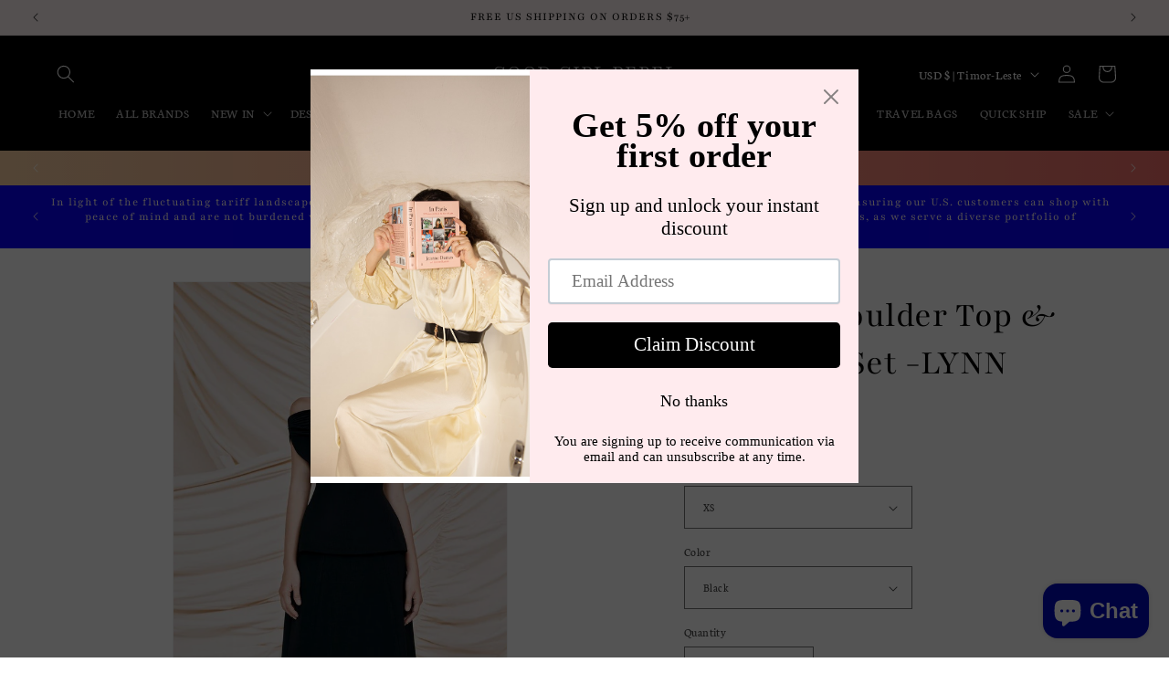

--- FILE ---
content_type: text/javascript; charset=utf-8
request_url: https://www.goodgirlrebel.com/en-au/products/pleated-shoulder-top-midi-skirt-set-lynn.js
body_size: 1804
content:
{"id":7924995555584,"title":"Pleated Shoulder Top \u0026 Midi Skirt Set -LYNN","handle":"pleated-shoulder-top-midi-skirt-set-lynn","description":"\u003cp class=\"\"\u003ePLEATED SHOULDER TOP\u003c\/p\u003e\n\u003cp class=\"\"\u003e\u003cspan style=\"color: #000000;\"\u003eHarmony combination between Salt Raw cotton and designed with pleated seams Silk Light material which is designed with pleated seams that created a moderate shine and an eye-catching wavy effect. A peplum form contributes to flatter the beauty of the body's curves.\u003c\/span\u003e\u003c\/p\u003e\n\u003cp class=\"\"\u003eMIDI SKIRT\u003c\/p\u003e\n\u003cp class=\"\"\u003e\u003cspan style=\"color: #000000;\"\u003eThe skirt appears elegant with a classic plain color background and a simple A-line form. High-quality Salt Raw cotton is selected for bringing a relaxed feeling to the wearer. An easy-to-wear and coordinated item which is very suitable for events and outdoor activities\u003cimg src=\"https:\/\/cdn.shopify.com\/s\/files\/1\/0659\/6404\/8640\/files\/meanblvd-1654082548790_480x480.png?v=1664533669\" data-mce-fragment=\"1\" data-mce-src=\"https:\/\/cdn.shopify.com\/s\/files\/1\/0659\/6404\/8640\/files\/meanblvd-1654082548790_480x480.png?v=1664533669\"\u003e.\u003c\/span\u003e\u003c\/p\u003e","published_at":"2022-08-31T12:41:53-04:00","created_at":"2022-08-31T12:41:53-04:00","vendor":"DENIO","type":"SKIRTS SUIT SET","tags":["1930 inspired dress","1950 midi dress","back in stock","black midi skirt","black shoulder top","cocktail dress","cocktail party dress","DENIO","dinner dress","dress","elegant dress","evening dress","formal dress","hypergamy dress","midi skirt","old money dress","pleated shoulder top","shoulder top","SUIT SETS","vintage style dress","white midi skirt","white shoulder top"],"price":67600,"price_min":67600,"price_max":67600,"available":true,"price_varies":false,"compare_at_price":null,"compare_at_price_min":0,"compare_at_price_max":0,"compare_at_price_varies":false,"variants":[{"id":43165683646720,"title":"XS \/ Black","option1":"XS","option2":"Black","option3":null,"sku":"SQ7997795","requires_shipping":true,"taxable":false,"featured_image":null,"available":true,"name":"Pleated Shoulder Top \u0026 Midi Skirt Set -LYNN - XS \/ Black","public_title":"XS \/ Black","options":["XS","Black"],"price":67600,"weight":0,"compare_at_price":null,"inventory_management":"shopify","barcode":"","requires_selling_plan":false,"selling_plan_allocations":[]},{"id":43165683679488,"title":"XS \/ White","option1":"XS","option2":"White","option3":null,"sku":"SQ5942946","requires_shipping":true,"taxable":false,"featured_image":null,"available":true,"name":"Pleated Shoulder Top \u0026 Midi Skirt Set -LYNN - XS \/ White","public_title":"XS \/ White","options":["XS","White"],"price":67600,"weight":0,"compare_at_price":null,"inventory_management":"shopify","barcode":"","requires_selling_plan":false,"selling_plan_allocations":[]},{"id":43165683712256,"title":"S \/ Black","option1":"S","option2":"Black","option3":null,"sku":"SQ8133420","requires_shipping":true,"taxable":false,"featured_image":null,"available":true,"name":"Pleated Shoulder Top \u0026 Midi Skirt Set -LYNN - S \/ Black","public_title":"S \/ Black","options":["S","Black"],"price":67600,"weight":0,"compare_at_price":null,"inventory_management":"shopify","barcode":"","requires_selling_plan":false,"selling_plan_allocations":[]},{"id":43165683745024,"title":"M \/ Black","option1":"M","option2":"Black","option3":null,"sku":"SQ1916381","requires_shipping":true,"taxable":false,"featured_image":null,"available":true,"name":"Pleated Shoulder Top \u0026 Midi Skirt Set -LYNN - M \/ Black","public_title":"M \/ Black","options":["M","Black"],"price":67600,"weight":0,"compare_at_price":null,"inventory_management":"shopify","barcode":"","requires_selling_plan":false,"selling_plan_allocations":[]},{"id":43165683777792,"title":"L \/ Black","option1":"L","option2":"Black","option3":null,"sku":"SQ4800886","requires_shipping":true,"taxable":false,"featured_image":null,"available":true,"name":"Pleated Shoulder Top \u0026 Midi Skirt Set -LYNN - L \/ Black","public_title":"L \/ Black","options":["L","Black"],"price":67600,"weight":0,"compare_at_price":null,"inventory_management":"shopify","barcode":"","requires_selling_plan":false,"selling_plan_allocations":[]},{"id":43165683810560,"title":"XL \/ Black","option1":"XL","option2":"Black","option3":null,"sku":"SQ3417746","requires_shipping":true,"taxable":false,"featured_image":null,"available":true,"name":"Pleated Shoulder Top \u0026 Midi Skirt Set -LYNN - XL \/ Black","public_title":"XL \/ Black","options":["XL","Black"],"price":67600,"weight":0,"compare_at_price":null,"inventory_management":"shopify","barcode":"","requires_selling_plan":false,"selling_plan_allocations":[]},{"id":43165683843328,"title":"S \/ White","option1":"S","option2":"White","option3":null,"sku":"SQ3943158","requires_shipping":true,"taxable":false,"featured_image":null,"available":true,"name":"Pleated Shoulder Top \u0026 Midi Skirt Set -LYNN - S \/ White","public_title":"S \/ White","options":["S","White"],"price":67600,"weight":0,"compare_at_price":null,"inventory_management":"shopify","barcode":"","requires_selling_plan":false,"selling_plan_allocations":[]},{"id":43165683876096,"title":"M \/ White","option1":"M","option2":"White","option3":null,"sku":"SQ0490996","requires_shipping":true,"taxable":false,"featured_image":null,"available":true,"name":"Pleated Shoulder Top \u0026 Midi Skirt Set -LYNN - M \/ White","public_title":"M \/ White","options":["M","White"],"price":67600,"weight":0,"compare_at_price":null,"inventory_management":"shopify","barcode":"","requires_selling_plan":false,"selling_plan_allocations":[]},{"id":43165683908864,"title":"L \/ White","option1":"L","option2":"White","option3":null,"sku":"SQ8544199","requires_shipping":true,"taxable":false,"featured_image":null,"available":true,"name":"Pleated Shoulder Top \u0026 Midi Skirt Set -LYNN - L \/ White","public_title":"L \/ White","options":["L","White"],"price":67600,"weight":0,"compare_at_price":null,"inventory_management":"shopify","barcode":"","requires_selling_plan":false,"selling_plan_allocations":[]},{"id":43165683941632,"title":"XL \/ White","option1":"XL","option2":"White","option3":null,"sku":"SQ2320388","requires_shipping":true,"taxable":false,"featured_image":null,"available":true,"name":"Pleated Shoulder Top \u0026 Midi Skirt Set -LYNN - XL \/ White","public_title":"XL \/ White","options":["XL","White"],"price":67600,"weight":0,"compare_at_price":null,"inventory_management":"shopify","barcode":"","requires_selling_plan":false,"selling_plan_allocations":[]}],"images":["\/\/cdn.shopify.com\/s\/files\/1\/0659\/6404\/8640\/products\/DN0511-DN0514_result_720x_3cf89a2e-df02-49fd-a6b1-e7fe105d366a.jpg?v=1661964113","\/\/cdn.shopify.com\/s\/files\/1\/0659\/6404\/8640\/products\/DN0511-DN0514_8__result_720x_161563ac-25e7-4d08-8510-ebd9d8d9eab8.jpg?v=1661964113","\/\/cdn.shopify.com\/s\/files\/1\/0659\/6404\/8640\/products\/DN0511-DN0514_3__result_720x_c0e5934c-e716-4ce5-a3d5-0889062cd744.jpg?v=1661964113","\/\/cdn.shopify.com\/s\/files\/1\/0659\/6404\/8640\/products\/DN0511-DN0514_7__result_720x_a8bbdc3c-041b-4812-afe3-4e65fd0a107d.jpg?v=1661964113","\/\/cdn.shopify.com\/s\/files\/1\/0659\/6404\/8640\/products\/DN0511-DN0514_5__result_720x_fcc1a565-3355-4423-a61f-470812e49975.jpg?v=1661964113","\/\/cdn.shopify.com\/s\/files\/1\/0659\/6404\/8640\/products\/DN0511-DN0514_1__result_720x_47f6e362-5f99-4005-8fc0-b483c1b7914e.jpg?v=1661964113","\/\/cdn.shopify.com\/s\/files\/1\/0659\/6404\/8640\/products\/DN0511-DN0514_4__result_720x_846428eb-ef9c-479e-8416-c6035f828997.jpg?v=1661964113","\/\/cdn.shopify.com\/s\/files\/1\/0659\/6404\/8640\/products\/DN0511-DN0514_2__result_720x_3bdfeba0-9d35-4002-845a-cc97a43aad54.jpg?v=1661964113"],"featured_image":"\/\/cdn.shopify.com\/s\/files\/1\/0659\/6404\/8640\/products\/DN0511-DN0514_result_720x_3cf89a2e-df02-49fd-a6b1-e7fe105d366a.jpg?v=1661964113","options":[{"name":"Size","position":1,"values":["XS","S","M","L","XL"]},{"name":"Color","position":2,"values":["Black","White"]}],"url":"\/en-au\/products\/pleated-shoulder-top-midi-skirt-set-lynn","media":[{"alt":null,"id":30230694068480,"position":1,"preview_image":{"aspect_ratio":0.667,"height":1080,"width":720,"src":"https:\/\/cdn.shopify.com\/s\/files\/1\/0659\/6404\/8640\/products\/DN0511-DN0514_result_720x_3cf89a2e-df02-49fd-a6b1-e7fe105d366a.jpg?v=1661964113"},"aspect_ratio":0.667,"height":1080,"media_type":"image","src":"https:\/\/cdn.shopify.com\/s\/files\/1\/0659\/6404\/8640\/products\/DN0511-DN0514_result_720x_3cf89a2e-df02-49fd-a6b1-e7fe105d366a.jpg?v=1661964113","width":720},{"alt":null,"id":30230694101248,"position":2,"preview_image":{"aspect_ratio":0.667,"height":1080,"width":720,"src":"https:\/\/cdn.shopify.com\/s\/files\/1\/0659\/6404\/8640\/products\/DN0511-DN0514_8__result_720x_161563ac-25e7-4d08-8510-ebd9d8d9eab8.jpg?v=1661964113"},"aspect_ratio":0.667,"height":1080,"media_type":"image","src":"https:\/\/cdn.shopify.com\/s\/files\/1\/0659\/6404\/8640\/products\/DN0511-DN0514_8__result_720x_161563ac-25e7-4d08-8510-ebd9d8d9eab8.jpg?v=1661964113","width":720},{"alt":null,"id":30230694134016,"position":3,"preview_image":{"aspect_ratio":0.667,"height":1080,"width":720,"src":"https:\/\/cdn.shopify.com\/s\/files\/1\/0659\/6404\/8640\/products\/DN0511-DN0514_3__result_720x_c0e5934c-e716-4ce5-a3d5-0889062cd744.jpg?v=1661964113"},"aspect_ratio":0.667,"height":1080,"media_type":"image","src":"https:\/\/cdn.shopify.com\/s\/files\/1\/0659\/6404\/8640\/products\/DN0511-DN0514_3__result_720x_c0e5934c-e716-4ce5-a3d5-0889062cd744.jpg?v=1661964113","width":720},{"alt":null,"id":30230694166784,"position":4,"preview_image":{"aspect_ratio":0.667,"height":1080,"width":720,"src":"https:\/\/cdn.shopify.com\/s\/files\/1\/0659\/6404\/8640\/products\/DN0511-DN0514_7__result_720x_a8bbdc3c-041b-4812-afe3-4e65fd0a107d.jpg?v=1661964113"},"aspect_ratio":0.667,"height":1080,"media_type":"image","src":"https:\/\/cdn.shopify.com\/s\/files\/1\/0659\/6404\/8640\/products\/DN0511-DN0514_7__result_720x_a8bbdc3c-041b-4812-afe3-4e65fd0a107d.jpg?v=1661964113","width":720},{"alt":null,"id":30230694199552,"position":5,"preview_image":{"aspect_ratio":0.667,"height":1080,"width":720,"src":"https:\/\/cdn.shopify.com\/s\/files\/1\/0659\/6404\/8640\/products\/DN0511-DN0514_5__result_720x_fcc1a565-3355-4423-a61f-470812e49975.jpg?v=1661964113"},"aspect_ratio":0.667,"height":1080,"media_type":"image","src":"https:\/\/cdn.shopify.com\/s\/files\/1\/0659\/6404\/8640\/products\/DN0511-DN0514_5__result_720x_fcc1a565-3355-4423-a61f-470812e49975.jpg?v=1661964113","width":720},{"alt":null,"id":30230694232320,"position":6,"preview_image":{"aspect_ratio":0.667,"height":1080,"width":720,"src":"https:\/\/cdn.shopify.com\/s\/files\/1\/0659\/6404\/8640\/products\/DN0511-DN0514_1__result_720x_47f6e362-5f99-4005-8fc0-b483c1b7914e.jpg?v=1661964113"},"aspect_ratio":0.667,"height":1080,"media_type":"image","src":"https:\/\/cdn.shopify.com\/s\/files\/1\/0659\/6404\/8640\/products\/DN0511-DN0514_1__result_720x_47f6e362-5f99-4005-8fc0-b483c1b7914e.jpg?v=1661964113","width":720},{"alt":null,"id":30230694265088,"position":7,"preview_image":{"aspect_ratio":0.667,"height":1080,"width":720,"src":"https:\/\/cdn.shopify.com\/s\/files\/1\/0659\/6404\/8640\/products\/DN0511-DN0514_4__result_720x_846428eb-ef9c-479e-8416-c6035f828997.jpg?v=1661964113"},"aspect_ratio":0.667,"height":1080,"media_type":"image","src":"https:\/\/cdn.shopify.com\/s\/files\/1\/0659\/6404\/8640\/products\/DN0511-DN0514_4__result_720x_846428eb-ef9c-479e-8416-c6035f828997.jpg?v=1661964113","width":720},{"alt":null,"id":30230694297856,"position":8,"preview_image":{"aspect_ratio":0.667,"height":1080,"width":720,"src":"https:\/\/cdn.shopify.com\/s\/files\/1\/0659\/6404\/8640\/products\/DN0511-DN0514_2__result_720x_3bdfeba0-9d35-4002-845a-cc97a43aad54.jpg?v=1661964113"},"aspect_ratio":0.667,"height":1080,"media_type":"image","src":"https:\/\/cdn.shopify.com\/s\/files\/1\/0659\/6404\/8640\/products\/DN0511-DN0514_2__result_720x_3bdfeba0-9d35-4002-845a-cc97a43aad54.jpg?v=1661964113","width":720}],"requires_selling_plan":false,"selling_plan_groups":[]}